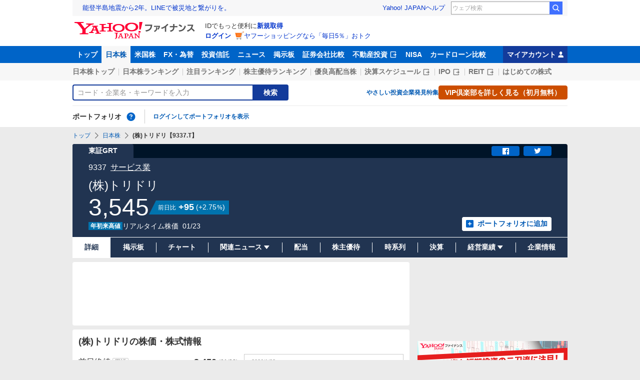

--- FILE ---
content_type: text/html; charset=utf-8
request_url: https://www.google.com/recaptcha/api2/aframe
body_size: 264
content:
<!DOCTYPE HTML><html><head><meta http-equiv="content-type" content="text/html; charset=UTF-8"></head><body><script nonce="TnLdoCpUSjx0-SggcXy-1A">/** Anti-fraud and anti-abuse applications only. See google.com/recaptcha */ try{var clients={'sodar':'https://pagead2.googlesyndication.com/pagead/sodar?'};window.addEventListener("message",function(a){try{if(a.source===window.parent){var b=JSON.parse(a.data);var c=clients[b['id']];if(c){var d=document.createElement('img');d.src=c+b['params']+'&rc='+(localStorage.getItem("rc::a")?sessionStorage.getItem("rc::b"):"");window.document.body.appendChild(d);sessionStorage.setItem("rc::e",parseInt(sessionStorage.getItem("rc::e")||0)+1);localStorage.setItem("rc::h",'1769375888880');}}}catch(b){}});window.parent.postMessage("_grecaptcha_ready", "*");}catch(b){}</script></body></html>

--- FILE ---
content_type: text/javascript; charset=UTF-8
request_url: https://yads.yjtag.yahoo.co.jp/tag?s=56739_15736&fr_id=yads_3284271-3&p_elem=ad_56739_15736&type=finance_pc_stocks_detail-mfn_83424_B&u=https%3A%2F%2Ffinance.yahoo.co.jp%2Fquote%2F9337.T&pv_ts=1769375881320&cu=https%3A%2F%2Ffinance.yahoo.co.jp%2Fquote%2F9337.T&suid=ee3d2bb2-4b32-4073-8949-30f56a55e25c
body_size: 846
content:
yadsDispatchDeliverProduct({"dsCode":"56739_15736","patternCode":"56739_15736-682202","outputType":"js_frame","targetID":"ad_56739_15736","requestID":"5c862ea46396e03fe7fc960a7e0ce19f","products":[{"adprodsetCode":"56739_15736-682202-721159","adprodType":4,"adTag":"<script onerror='YJ_YADS.passback()' type='text/javascript' src='//static.criteo.net/js/ld/publishertag.js'></script><script type='text/javascript'>var Criteo = Criteo || {};Criteo.events = Criteo.events || [];Criteo.events.push(function(){Criteo.DisplayAd({'zoneid':1709851,'async': false})});</script>","width":"600","height":"200"},{"adprodsetCode":"56739_15736-682202-721160","adprodType":3,"adTag":"<script onerror='YJ_YADS.passback()' src='https://yads.yjtag.yahoo.co.jp/yda?adprodset=56739_15736-682202-721160&cb=1769375887263&cu=https%3A%2F%2Ffinance.yahoo.co.jp%2Fquote%2F9337.T&p_elem=ad_56739_15736&pv_id=5c862ea46396e03fe7fc960a7e0ce19f&suid=ee3d2bb2-4b32-4073-8949-30f56a55e25c&type=finance_pc_stocks_detail-mfn_83424_B&u=https%3A%2F%2Ffinance.yahoo.co.jp%2Fquote%2F9337.T' type='text/javascript'></script>","width":"100%","height":"250","iframeFlag":0}],"measurable":1,"frameTag":"<div style=\"text-align:center;\"><iframe src=\"https://s.yimg.jp/images/listing/tool/yads/yads-iframe.html?s=56739_15736&fr_id=yads_3284271-3&p_elem=ad_56739_15736&type=finance_pc_stocks_detail-mfn_83424_B&u=https%3A%2F%2Ffinance.yahoo.co.jp%2Fquote%2F9337.T&pv_ts=1769375881320&cu=https%3A%2F%2Ffinance.yahoo.co.jp%2Fquote%2F9337.T&suid=ee3d2bb2-4b32-4073-8949-30f56a55e25c\" style=\"border:none;clear:both;display:block;margin:auto;overflow:hidden\" allowtransparency=\"true\" data-resize-frame=\"true\" frameborder=\"0\" height=\"200\" id=\"yads_3284271-3\" name=\"yads_3284271-3\" scrolling=\"no\" title=\"Ad Content\" width=\"600\" allow=\"fullscreen; attribution-reporting\" allowfullscreen loading=\"eager\" ></iframe></div>"});

--- FILE ---
content_type: text/javascript; charset=UTF-8
request_url: https://yads.yjtag.yahoo.co.jp/tag?s=33336_712842&fr_id=yads_2951153-6&p_elem=ad_33336_712842&type=finance_pc_stocks_detail-mfn_83424_B&u=https%3A%2F%2Ffinance.yahoo.co.jp%2Fquote%2F9337.T&pv_ts=1769375881320&cu=https%3A%2F%2Ffinance.yahoo.co.jp%2Fquote%2F9337.T&suid=ee3d2bb2-4b32-4073-8949-30f56a55e25c
body_size: 931
content:
yadsDispatchDeliverProduct({"dsCode":"33336_712842","patternCode":"33336_712842-749822","outputType":"js_frame","targetID":"ad_33336_712842","requestID":"d7dab6393bec4c5a4aca06d67b500bed","products":[{"adprodsetCode":"33336_712842-749822-789944","adprodType":4,"adTag":"<script onerror='YJ_YADS.passback()' type='text/javascript' src='//static.criteo.net/js/ld/publishertag.js'></script><script type='text/javascript'>var Criteo = Criteo || {};Criteo.events = Criteo.events || [];Criteo.events.push(function(){Criteo.DisplayAd({'zoneid':1781505,'async': false})});</script>","width":"300","height":"250"},{"adprodsetCode":"33336_712842-749822-789945","adprodType":3,"adTag":"<script onerror='YJ_YADS.passback()' src='https://yads.yjtag.yahoo.co.jp/yda?adprodset=33336_712842-749822-789945&cb=1769375888937&cu=https%3A%2F%2Ffinance.yahoo.co.jp%2Fquote%2F9337.T&p_elem=ad_33336_712842&pv_id=d7dab6393bec4c5a4aca06d67b500bed&suid=ee3d2bb2-4b32-4073-8949-30f56a55e25c&type=finance_pc_stocks_detail-mfn_83424_B&u=https%3A%2F%2Ffinance.yahoo.co.jp%2Fquote%2F9337.T' type='text/javascript'></script>","width":"300","height":"250","iframeFlag":0},{"adprodsetCode":"33336_712842-749822-789946","adprodType":5,"adTag":"<a href=\"https://yahoo.jp/wtT-xE\" target=\"_top\">\n  <img src=\"https://s.yimg.jp/images/listing/deliveryope/jisyakou/202107_donation_300250.jpg\" width=\"300\" height=\"250\" border=\"0\">\n  </img>\n</a>","width":"300","height":"250"}],"measurable":1,"frameTag":"<div style=\"text-align:center;\"><iframe src=\"https://s.yimg.jp/images/listing/tool/yads/yads-iframe.html?s=33336_712842&fr_id=yads_2951153-6&p_elem=ad_33336_712842&type=finance_pc_stocks_detail-mfn_83424_B&u=https%3A%2F%2Ffinance.yahoo.co.jp%2Fquote%2F9337.T&pv_ts=1769375881320&cu=https%3A%2F%2Ffinance.yahoo.co.jp%2Fquote%2F9337.T&suid=ee3d2bb2-4b32-4073-8949-30f56a55e25c\" style=\"border:none;clear:both;display:block;margin:auto;overflow:hidden\" allowtransparency=\"true\" data-resize-frame=\"true\" frameborder=\"0\" height=\"250\" id=\"yads_2951153-6\" name=\"yads_2951153-6\" scrolling=\"no\" title=\"Ad Content\" width=\"300\" allow=\"fullscreen; attribution-reporting\" allowfullscreen loading=\"eager\" ></iframe></div>"});